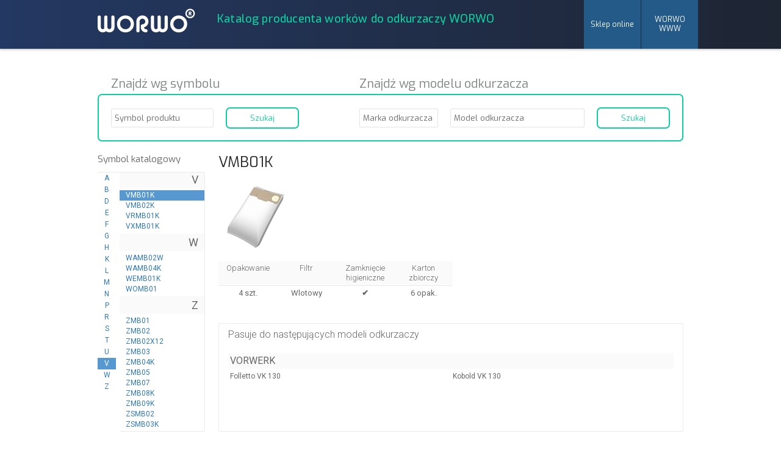

--- FILE ---
content_type: text/html; charset=UTF-8
request_url: https://catalogue.worwo.com/symbol/VMB01K
body_size: 5463
content:
<!DOCTYPE html>
<html lang="pl">
<head>
  <title>WORWO Katalog &raquo; VMB01K</title>
  <meta http-equiv="Content-type" content="text/html;charset=UTF-8" />
  <link rel="icon" type="image/vnd.microsoft.icon" href="/images/worwo2/favicon.ico" />
  <link rel="shortcut icon" type="image/x-icon" href="/images/worwo2/favicon.ico" />
  <!--<link href="//fonts.googleapis.com/css?family=Open+Sans:300,400,700&amp;subset=latin,latin-ext" rel="stylesheet" type="text/css" />-->
  <link href="https://fonts.googleapis.com/css?family=Exo:400,500,600|Roboto:300,400,500,700,900" rel="stylesheet">
  <link href="/css/worwo2.css" rel="stylesheet" type="text/css" />
  <script type="text/javascript" data-cmp-ab="1">window.cmp_customlanguages = [{"l":"DE-AT","i":"at","r":0,"t":"DE"},{"l":"PT-BR","i":"br","r":0,"t":"PT"},{"l":"DE-CH","i":"ch","r":0,"t":"DE"},{"l":"BE-FR","i":"be","r":0,"t":"BE-fr"},{"l":"BE-NL","i":"be","r":0,"t":"BE-nl"},{"l":"CA-EN","i":"ca","r":0,"t":"CA-en"},{"l":"CA-FR","i":"ca","r":0,"t":"CA-fr"},{"l":"KR-KR","i":"kr","r":0,"t":"KR"}];</script>
  </head>
<body>
<script type="text/javascript" data-cmp-ab="1" src="https://cdn.consentmanager.net/delivery/js/semiautomatic.min.js" data-cmp-cdid="f00706adc162c" data-cmp-host="d.delivery.consentmanager.net" data-cmp-cdn="cdn.consentmanager.net" data-cmp-codesrc="0"></script>

  <div class="master-wrapper-page">
    <div class="top-bar">
      <header class="header">
        <div class="header-logo">
          <a href="/" class="logo">&nbsp; </a>
        </div>
        <div class="nav-title">Katalog producenta worków do odkurzaczy WORWO</div>
        <ul class="header-navi-buttons">
          <a href="https://worwo.pl" target="_blank" title="Sprzedaż online"><span>Sklep online</span></a>
          <a href="https://worwo.pl" target="_blank" title="WORWO WWW"><span>WORWO WWW</span></a>
        </ul>
      </header>
    </div>
    <div class="master-wrapper-content">
          <div class="headermenu">
        <div class="searchbox">
          <div class="left catalogSymbolSrch">
            <div class="find-prod">Znajdź wg symbolu</div>
            <form action="/search/symbol">
              <ul>
                <li><input type="text" name="q" class="symbol text" placeholder="Symbol produktu" value="" /></li>
                <li><input type="submit" class="srchBtn" value="Szukaj" /></li>
              </ul>
            </form>
          </div>
          <div class="right catalogSrch">
            <div class="find-prod">Znajdź wg modelu odkurzacza</div>
            <form>
              <ul>
                <li><input type="text" name="brand" class="brand text" placeholder="Marka odkurzacza" title="Marka odkurzacza" value="" /></li>
                <li><input type="text" name="model" class="model text" placeholder="Model odkurzacza" title="Model odkurzacza" value="" /></li>
                <li><input type="submit" class="srchBtn" value="Szukaj" /></li>
              </ul>
            </form>
          </div>
        </div>
      </div>
          <div class="content">
    <div id="symbol-results-wrapper">
  <div id="symbols-box">
    <h2>Symbol katalogowy</h2>
    <ul class="letters">
          <li class="fl-A" data-letter="A">
        <a href="#A">A</a>      </li>
          <li class="fl-B" data-letter="B">
        <a href="#B">B</a>      </li>
          <li class="fl-D" data-letter="D">
        <a href="#D">D</a>      </li>
          <li class="fl-E" data-letter="E">
        <a href="#E">E</a>      </li>
          <li class="fl-F" data-letter="F">
        <a href="#F">F</a>      </li>
          <li class="fl-G" data-letter="G">
        <a href="#G">G</a>      </li>
          <li class="fl-H" data-letter="H">
        <a href="#H">H</a>      </li>
          <li class="fl-K" data-letter="K">
        <a href="#K">K</a>      </li>
          <li class="fl-L" data-letter="L">
        <a href="#L">L</a>      </li>
          <li class="fl-M" data-letter="M">
        <a href="#M">M</a>      </li>
          <li class="fl-N" data-letter="N">
        <a href="#N">N</a>      </li>
          <li class="fl-P" data-letter="P">
        <a href="#P">P</a>      </li>
          <li class="fl-R" data-letter="R">
        <a href="#R">R</a>      </li>
          <li class="fl-S" data-letter="S">
        <a href="#S">S</a>      </li>
          <li class="fl-T" data-letter="T">
        <a href="#T">T</a>      </li>
          <li class="fl-U" data-letter="U">
        <a href="#U">U</a>      </li>
          <li class="fl-V current" data-letter="V">
        <a href="#V">V</a>      </li>
          <li class="fl-W" data-letter="W">
        <a href="#W">W</a>      </li>
          <li class="fl-Z" data-letter="Z">
        <a href="#Z">Z</a>      </li>
        </ul>
    <div class="symbols-wrapper">
              <div class="letter-sect fl-A" data-letter="A">
          <h3>A</h3>
          <ul>
                        <li >
              <a href="/symbol/AGMB01"
                 data-symbol="AGMB01"
                 data-ct-url="/search/compat-table/symbol/AGMB01/wrap/1"
                 class="symbol-link">AGMB01</a>
            </li>
                        <li >
              <a href="/symbol/AGMB02K"
                 data-symbol="AGMB02K"
                 data-ct-url="/search/compat-table/symbol/AGMB02K/wrap/1"
                 class="symbol-link">AGMB02K</a>
            </li>
                        <li >
              <a href="/symbol/AGMB03K"
                 data-symbol="AGMB03K"
                 data-ct-url="/search/compat-table/symbol/AGMB03K/wrap/1"
                 class="symbol-link">AGMB03K</a>
            </li>
                        <li >
              <a href="/symbol/AGMB04K"
                 data-symbol="AGMB04K"
                 data-ct-url="/search/compat-table/symbol/AGMB04K/wrap/1"
                 class="symbol-link">AGMB04K</a>
            </li>
                        <li >
              <a href="/symbol/AQMB01K"
                 data-symbol="AQMB01K"
                 data-ct-url="/search/compat-table/symbol/AQMB01K/wrap/1"
                 class="symbol-link">AQMB01K</a>
            </li>
                      </ul>
        </div>
              <div class="letter-sect fl-B" data-letter="B">
          <h3>B</h3>
          <ul>
                        <li >
              <a href="/symbol/BKMB03K"
                 data-symbol="BKMB03K"
                 data-ct-url="/search/compat-table/symbol/BKMB03K/wrap/1"
                 class="symbol-link">BKMB03K</a>
            </li>
                      </ul>
        </div>
              <div class="letter-sect fl-D" data-letter="D">
          <h3>D</h3>
          <ul>
                        <li >
              <a href="/symbol/DDMB01K"
                 data-symbol="DDMB01K"
                 data-ct-url="/search/compat-table/symbol/DDMB01K/wrap/1"
                 class="symbol-link">DDMB01K</a>
            </li>
                        <li >
              <a href="/symbol/DDMB02K"
                 data-symbol="DDMB02K"
                 data-ct-url="/search/compat-table/symbol/DDMB02K/wrap/1"
                 class="symbol-link">DDMB02K</a>
            </li>
                        <li >
              <a href="/symbol/DLMB01K"
                 data-symbol="DLMB01K"
                 data-ct-url="/search/compat-table/symbol/DLMB01K/wrap/1"
                 class="symbol-link">DLMB01K</a>
            </li>
                        <li >
              <a href="/symbol/DLMB03K"
                 data-symbol="DLMB03K"
                 data-ct-url="/search/compat-table/symbol/DLMB03K/wrap/1"
                 class="symbol-link">DLMB03K</a>
            </li>
                        <li >
              <a href="/symbol/DLMB06K"
                 data-symbol="DLMB06K"
                 data-ct-url="/search/compat-table/symbol/DLMB06K/wrap/1"
                 class="symbol-link">DLMB06K</a>
            </li>
                        <li >
              <a href="/symbol/DMB02"
                 data-symbol="DMB02"
                 data-ct-url="/search/compat-table/symbol/DMB02/wrap/1"
                 class="symbol-link">DMB02</a>
            </li>
                      </ul>
        </div>
              <div class="letter-sect fl-E" data-letter="E">
          <h3>E</h3>
          <ul>
                        <li >
              <a href="/symbol/ELMB01"
                 data-symbol="ELMB01"
                 data-ct-url="/search/compat-table/symbol/ELMB01/wrap/1"
                 class="symbol-link">ELMB01</a>
            </li>
                        <li >
              <a href="/symbol/ELMB01X12"
                 data-symbol="ELMB01X12"
                 data-ct-url="/search/compat-table/symbol/ELMB01X12/wrap/1"
                 class="symbol-link">ELMB01X12</a>
            </li>
                        <li >
              <a href="/symbol/ELMB02"
                 data-symbol="ELMB02"
                 data-ct-url="/search/compat-table/symbol/ELMB02/wrap/1"
                 class="symbol-link">ELMB02</a>
            </li>
                        <li >
              <a href="/symbol/ELMB03"
                 data-symbol="ELMB03"
                 data-ct-url="/search/compat-table/symbol/ELMB03/wrap/1"
                 class="symbol-link">ELMB03</a>
            </li>
                        <li >
              <a href="/symbol/ELMB04"
                 data-symbol="ELMB04"
                 data-ct-url="/search/compat-table/symbol/ELMB04/wrap/1"
                 class="symbol-link">ELMB04</a>
            </li>
                        <li >
              <a href="/symbol/ELMB08K"
                 data-symbol="ELMB08K"
                 data-ct-url="/search/compat-table/symbol/ELMB08K/wrap/1"
                 class="symbol-link">ELMB08K</a>
            </li>
                        <li >
              <a href="/symbol/ELMB10K"
                 data-symbol="ELMB10K"
                 data-ct-url="/search/compat-table/symbol/ELMB10K/wrap/1"
                 class="symbol-link">ELMB10K</a>
            </li>
                        <li >
              <a href="/symbol/ELMB11K"
                 data-symbol="ELMB11K"
                 data-ct-url="/search/compat-table/symbol/ELMB11K/wrap/1"
                 class="symbol-link">ELMB11K</a>
            </li>
                        <li >
              <a href="/symbol/ELMB12"
                 data-symbol="ELMB12"
                 data-ct-url="/search/compat-table/symbol/ELMB12/wrap/1"
                 class="symbol-link">ELMB12</a>
            </li>
                        <li >
              <a href="/symbol/ELMB13K"
                 data-symbol="ELMB13K"
                 data-ct-url="/search/compat-table/symbol/ELMB13K/wrap/1"
                 class="symbol-link">ELMB13K</a>
            </li>
                        <li >
              <a href="/symbol/ELMB14K"
                 data-symbol="ELMB14K"
                 data-ct-url="/search/compat-table/symbol/ELMB14K/wrap/1"
                 class="symbol-link">ELMB14K</a>
            </li>
                        <li >
              <a href="/symbol/ELMB18"
                 data-symbol="ELMB18"
                 data-ct-url="/search/compat-table/symbol/ELMB18/wrap/1"
                 class="symbol-link">ELMB18</a>
            </li>
                        <li >
              <a href="/symbol/ELMB19K"
                 data-symbol="ELMB19K"
                 data-ct-url="/search/compat-table/symbol/ELMB19K/wrap/1"
                 class="symbol-link">ELMB19K</a>
            </li>
                        <li >
              <a href="/symbol/ELMB20K"
                 data-symbol="ELMB20K"
                 data-ct-url="/search/compat-table/symbol/ELMB20K/wrap/1"
                 class="symbol-link">ELMB20K</a>
            </li>
                        <li >
              <a href="/symbol/ELMB21"
                 data-symbol="ELMB21"
                 data-ct-url="/search/compat-table/symbol/ELMB21/wrap/1"
                 class="symbol-link">ELMB21</a>
            </li>
                        <li >
              <a href="/symbol/EMB01K"
                 data-symbol="EMB01K"
                 data-ct-url="/search/compat-table/symbol/EMB01K/wrap/1"
                 class="symbol-link">EMB01K</a>
            </li>
                        <li >
              <a href="/symbol/EMB02K"
                 data-symbol="EMB02K"
                 data-ct-url="/search/compat-table/symbol/EMB02K/wrap/1"
                 class="symbol-link">EMB02K</a>
            </li>
                        <li >
              <a href="/symbol/EMB406K"
                 data-symbol="EMB406K"
                 data-ct-url="/search/compat-table/symbol/EMB406K/wrap/1"
                 class="symbol-link">EMB406K</a>
            </li>
                        <li >
              <a href="/symbol/EMB409K"
                 data-symbol="EMB409K"
                 data-ct-url="/search/compat-table/symbol/EMB409K/wrap/1"
                 class="symbol-link">EMB409K</a>
            </li>
                        <li >
              <a href="/symbol/EMB414K"
                 data-symbol="EMB414K"
                 data-ct-url="/search/compat-table/symbol/EMB414K/wrap/1"
                 class="symbol-link">EMB414K</a>
            </li>
                        <li >
              <a href="/symbol/EMB419"
                 data-symbol="EMB419"
                 data-ct-url="/search/compat-table/symbol/EMB419/wrap/1"
                 class="symbol-link">EMB419</a>
            </li>
                      </ul>
        </div>
              <div class="letter-sect fl-F" data-letter="F">
          <h3>F</h3>
          <ul>
                        <li >
              <a href="/symbol/FAMB01K"
                 data-symbol="FAMB01K"
                 data-ct-url="/search/compat-table/symbol/FAMB01K/wrap/1"
                 class="symbol-link">FAMB01K</a>
            </li>
                        <li >
              <a href="/symbol/FAMB02K"
                 data-symbol="FAMB02K"
                 data-ct-url="/search/compat-table/symbol/FAMB02K/wrap/1"
                 class="symbol-link">FAMB02K</a>
            </li>
                        <li >
              <a href="/symbol/FLMB01K"
                 data-symbol="FLMB01K"
                 data-ct-url="/search/compat-table/symbol/FLMB01K/wrap/1"
                 class="symbol-link">FLMB01K</a>
            </li>
                      </ul>
        </div>
              <div class="letter-sect fl-G" data-letter="G">
          <h3>G</h3>
          <ul>
                        <li >
              <a href="/symbol/GBMB01K"
                 data-symbol="GBMB01K"
                 data-ct-url="/search/compat-table/symbol/GBMB01K/wrap/1"
                 class="symbol-link">GBMB01K</a>
            </li>
                        <li >
              <a href="/symbol/GBMB02K"
                 data-symbol="GBMB02K"
                 data-ct-url="/search/compat-table/symbol/GBMB02K/wrap/1"
                 class="symbol-link">GBMB02K</a>
            </li>
                        <li >
              <a href="/symbol/GBMB03K"
                 data-symbol="GBMB03K"
                 data-ct-url="/search/compat-table/symbol/GBMB03K/wrap/1"
                 class="symbol-link">GBMB03K</a>
            </li>
                        <li >
              <a href="/symbol/GBMB04K"
                 data-symbol="GBMB04K"
                 data-ct-url="/search/compat-table/symbol/GBMB04K/wrap/1"
                 class="symbol-link">GBMB04K</a>
            </li>
                        <li >
              <a href="/symbol/GMB01K"
                 data-symbol="GMB01K"
                 data-ct-url="/search/compat-table/symbol/GMB01K/wrap/1"
                 class="symbol-link">GMB01K</a>
            </li>
                        <li >
              <a href="/symbol/GMB05K"
                 data-symbol="GMB05K"
                 data-ct-url="/search/compat-table/symbol/GMB05K/wrap/1"
                 class="symbol-link">GMB05K</a>
            </li>
                        <li >
              <a href="/symbol/GPMB01"
                 data-symbol="GPMB01"
                 data-ct-url="/search/compat-table/symbol/GPMB01/wrap/1"
                 class="symbol-link">GPMB01</a>
            </li>
                        <li >
              <a href="/symbol/GSMB01W"
                 data-symbol="GSMB01W"
                 data-ct-url="/search/compat-table/symbol/GSMB01W/wrap/1"
                 class="symbol-link">GSMB01W</a>
            </li>
                        <li >
              <a href="/symbol/GSMB02"
                 data-symbol="GSMB02"
                 data-ct-url="/search/compat-table/symbol/GSMB02/wrap/1"
                 class="symbol-link">GSMB02</a>
            </li>
                      </ul>
        </div>
              <div class="letter-sect fl-H" data-letter="H">
          <h3>H</h3>
          <ul>
                        <li >
              <a href="/symbol/HMB01K"
                 data-symbol="HMB01K"
                 data-ct-url="/search/compat-table/symbol/HMB01K/wrap/1"
                 class="symbol-link">HMB01K</a>
            </li>
                        <li >
              <a href="/symbol/HMB02K"
                 data-symbol="HMB02K"
                 data-ct-url="/search/compat-table/symbol/HMB02K/wrap/1"
                 class="symbol-link">HMB02K</a>
            </li>
                        <li >
              <a href="/symbol/HMB03"
                 data-symbol="HMB03"
                 data-ct-url="/search/compat-table/symbol/HMB03/wrap/1"
                 class="symbol-link">HMB03</a>
            </li>
                        <li >
              <a href="/symbol/HMB04"
                 data-symbol="HMB04"
                 data-ct-url="/search/compat-table/symbol/HMB04/wrap/1"
                 class="symbol-link">HMB04</a>
            </li>
                        <li >
              <a href="/symbol/HMB05"
                 data-symbol="HMB05"
                 data-ct-url="/search/compat-table/symbol/HMB05/wrap/1"
                 class="symbol-link">HMB05</a>
            </li>
                        <li >
              <a href="/symbol/HMB06K"
                 data-symbol="HMB06K"
                 data-ct-url="/search/compat-table/symbol/HMB06K/wrap/1"
                 class="symbol-link">HMB06K</a>
            </li>
                        <li >
              <a href="/symbol/HMB07K"
                 data-symbol="HMB07K"
                 data-ct-url="/search/compat-table/symbol/HMB07K/wrap/1"
                 class="symbol-link">HMB07K</a>
            </li>
                        <li >
              <a href="/symbol/HMB08K"
                 data-symbol="HMB08K"
                 data-ct-url="/search/compat-table/symbol/HMB08K/wrap/1"
                 class="symbol-link">HMB08K</a>
            </li>
                      </ul>
        </div>
              <div class="letter-sect fl-K" data-letter="K">
          <h3>K</h3>
          <ul>
                        <li >
              <a href="/symbol/KMB01"
                 data-symbol="KMB01"
                 data-ct-url="/search/compat-table/symbol/KMB01/wrap/1"
                 class="symbol-link">KMB01</a>
            </li>
                        <li >
              <a href="/symbol/KMB02K"
                 data-symbol="KMB02K"
                 data-ct-url="/search/compat-table/symbol/KMB02K/wrap/1"
                 class="symbol-link">KMB02K</a>
            </li>
                        <li >
              <a href="/symbol/KMB03"
                 data-symbol="KMB03"
                 data-ct-url="/search/compat-table/symbol/KMB03/wrap/1"
                 class="symbol-link">KMB03</a>
            </li>
                        <li >
              <a href="/symbol/KMB04%2F4"
                 data-symbol="KMB04/4"
                 data-ct-url="/search/compat-table/symbol/KMB04%2F4/wrap/1"
                 class="symbol-link">KMB04/4</a>
            </li>
                        <li >
              <a href="/symbol/KMB05"
                 data-symbol="KMB05"
                 data-ct-url="/search/compat-table/symbol/KMB05/wrap/1"
                 class="symbol-link">KMB05</a>
            </li>
                        <li >
              <a href="/symbol/KMB06"
                 data-symbol="KMB06"
                 data-ct-url="/search/compat-table/symbol/KMB06/wrap/1"
                 class="symbol-link">KMB06</a>
            </li>
                        <li >
              <a href="/symbol/KMB07"
                 data-symbol="KMB07"
                 data-ct-url="/search/compat-table/symbol/KMB07/wrap/1"
                 class="symbol-link">KMB07</a>
            </li>
                        <li >
              <a href="/symbol/KMB09K"
                 data-symbol="KMB09K"
                 data-ct-url="/search/compat-table/symbol/KMB09K/wrap/1"
                 class="symbol-link">KMB09K</a>
            </li>
                        <li >
              <a href="/symbol/KMB10K"
                 data-symbol="KMB10K"
                 data-ct-url="/search/compat-table/symbol/KMB10K/wrap/1"
                 class="symbol-link">KMB10K</a>
            </li>
                        <li >
              <a href="/symbol/KMB13"
                 data-symbol="KMB13"
                 data-ct-url="/search/compat-table/symbol/KMB13/wrap/1"
                 class="symbol-link">KMB13</a>
            </li>
                        <li >
              <a href="/symbol/KMB15K"
                 data-symbol="KMB15K"
                 data-ct-url="/search/compat-table/symbol/KMB15K/wrap/1"
                 class="symbol-link">KMB15K</a>
            </li>
                        <li >
              <a href="/symbol/KRMB01W"
                 data-symbol="KRMB01W"
                 data-ct-url="/search/compat-table/symbol/KRMB01W/wrap/1"
                 class="symbol-link">KRMB01W</a>
            </li>
                        <li >
              <a href="/symbol/KWMB01K"
                 data-symbol="KWMB01K"
                 data-ct-url="/search/compat-table/symbol/KWMB01K/wrap/1"
                 class="symbol-link">KWMB01K</a>
            </li>
                        <li >
              <a href="/symbol/KWMB02W"
                 data-symbol="KWMB02W"
                 data-ct-url="/search/compat-table/symbol/KWMB02W/wrap/1"
                 class="symbol-link">KWMB02W</a>
            </li>
                      </ul>
        </div>
              <div class="letter-sect fl-L" data-letter="L">
          <h3>L</h3>
          <ul>
                        <li >
              <a href="/symbol/LAMB01K"
                 data-symbol="LAMB01K"
                 data-ct-url="/search/compat-table/symbol/LAMB01K/wrap/1"
                 class="symbol-link">LAMB01K</a>
            </li>
                        <li >
              <a href="/symbol/LMB02"
                 data-symbol="LMB02"
                 data-ct-url="/search/compat-table/symbol/LMB02/wrap/1"
                 class="symbol-link">LMB02</a>
            </li>
                        <li >
              <a href="/symbol/LMB03K"
                 data-symbol="LMB03K"
                 data-ct-url="/search/compat-table/symbol/LMB03K/wrap/1"
                 class="symbol-link">LMB03K</a>
            </li>
                        <li >
              <a href="/symbol/LUMB01K"
                 data-symbol="LUMB01K"
                 data-ct-url="/search/compat-table/symbol/LUMB01K/wrap/1"
                 class="symbol-link">LUMB01K</a>
            </li>
                        <li >
              <a href="/symbol/LVMB01K"
                 data-symbol="LVMB01K"
                 data-ct-url="/search/compat-table/symbol/LVMB01K/wrap/1"
                 class="symbol-link">LVMB01K</a>
            </li>
                        <li >
              <a href="/symbol/LVMB02K"
                 data-symbol="LVMB02K"
                 data-ct-url="/search/compat-table/symbol/LVMB02K/wrap/1"
                 class="symbol-link">LVMB02K</a>
            </li>
                        <li >
              <a href="/symbol/LVMB03"
                 data-symbol="LVMB03"
                 data-ct-url="/search/compat-table/symbol/LVMB03/wrap/1"
                 class="symbol-link">LVMB03</a>
            </li>
                        <li >
              <a href="/symbol/LVMB04"
                 data-symbol="LVMB04"
                 data-ct-url="/search/compat-table/symbol/LVMB04/wrap/1"
                 class="symbol-link">LVMB04</a>
            </li>
                        <li >
              <a href="/symbol/LVMB05K"
                 data-symbol="LVMB05K"
                 data-ct-url="/search/compat-table/symbol/LVMB05K/wrap/1"
                 class="symbol-link">LVMB05K</a>
            </li>
                      </ul>
        </div>
              <div class="letter-sect fl-M" data-letter="M">
          <h3>M</h3>
          <ul>
                        <li >
              <a href="/symbol/MLMB01"
                 data-symbol="MLMB01"
                 data-ct-url="/search/compat-table/symbol/MLMB01/wrap/1"
                 class="symbol-link">MLMB01</a>
            </li>
                        <li >
              <a href="/symbol/MLMB02K"
                 data-symbol="MLMB02K"
                 data-ct-url="/search/compat-table/symbol/MLMB02K/wrap/1"
                 class="symbol-link">MLMB02K</a>
            </li>
                        <li >
              <a href="/symbol/MMB01K"
                 data-symbol="MMB01K"
                 data-ct-url="/search/compat-table/symbol/MMB01K/wrap/1"
                 class="symbol-link">MMB01K</a>
            </li>
                        <li >
              <a href="/symbol/MMB02K"
                 data-symbol="MMB02K"
                 data-ct-url="/search/compat-table/symbol/MMB02K/wrap/1"
                 class="symbol-link">MMB02K</a>
            </li>
                        <li >
              <a href="/symbol/MPMB01K"
                 data-symbol="MPMB01K"
                 data-ct-url="/search/compat-table/symbol/MPMB01K/wrap/1"
                 class="symbol-link">MPMB01K</a>
            </li>
                        <li >
              <a href="/symbol/MPMB02"
                 data-symbol="MPMB02"
                 data-ct-url="/search/compat-table/symbol/MPMB02/wrap/1"
                 class="symbol-link">MPMB02</a>
            </li>
                        <li >
              <a href="/symbol/MPMB02X12"
                 data-symbol="MPMB02X12"
                 data-ct-url="/search/compat-table/symbol/MPMB02X12/wrap/1"
                 class="symbol-link">MPMB02X12</a>
            </li>
                        <li >
              <a href="/symbol/MPMB03K"
                 data-symbol="MPMB03K"
                 data-ct-url="/search/compat-table/symbol/MPMB03K/wrap/1"
                 class="symbol-link">MPMB03K</a>
            </li>
                        <li >
              <a href="/symbol/MRMB01K"
                 data-symbol="MRMB01K"
                 data-ct-url="/search/compat-table/symbol/MRMB01K/wrap/1"
                 class="symbol-link">MRMB01K</a>
            </li>
                        <li >
              <a href="/symbol/MZMB01K"
                 data-symbol="MZMB01K"
                 data-ct-url="/search/compat-table/symbol/MZMB01K/wrap/1"
                 class="symbol-link">MZMB01K</a>
            </li>
                      </ul>
        </div>
              <div class="letter-sect fl-N" data-letter="N">
          <h3>N</h3>
          <ul>
                        <li >
              <a href="/symbol/NFMB01K"
                 data-symbol="NFMB01K"
                 data-ct-url="/search/compat-table/symbol/NFMB01K/wrap/1"
                 class="symbol-link">NFMB01K</a>
            </li>
                        <li >
              <a href="/symbol/NFMB03"
                 data-symbol="NFMB03"
                 data-ct-url="/search/compat-table/symbol/NFMB03/wrap/1"
                 class="symbol-link">NFMB03</a>
            </li>
                        <li >
              <a href="/symbol/NFMB05W"
                 data-symbol="NFMB05W"
                 data-ct-url="/search/compat-table/symbol/NFMB05W/wrap/1"
                 class="symbol-link">NFMB05W</a>
            </li>
                        <li >
              <a href="/symbol/NFMB06K"
                 data-symbol="NFMB06K"
                 data-ct-url="/search/compat-table/symbol/NFMB06K/wrap/1"
                 class="symbol-link">NFMB06K</a>
            </li>
                        <li >
              <a href="/symbol/NFMB07K"
                 data-symbol="NFMB07K"
                 data-ct-url="/search/compat-table/symbol/NFMB07K/wrap/1"
                 class="symbol-link">NFMB07K</a>
            </li>
                        <li >
              <a href="/symbol/NFMB08K"
                 data-symbol="NFMB08K"
                 data-ct-url="/search/compat-table/symbol/NFMB08K/wrap/1"
                 class="symbol-link">NFMB08K</a>
            </li>
                        <li >
              <a href="/symbol/NMB01"
                 data-symbol="NMB01"
                 data-ct-url="/search/compat-table/symbol/NMB01/wrap/1"
                 class="symbol-link">NMB01</a>
            </li>
                        <li >
              <a href="/symbol/NMB02K"
                 data-symbol="NMB02K"
                 data-ct-url="/search/compat-table/symbol/NMB02K/wrap/1"
                 class="symbol-link">NMB02K</a>
            </li>
                      </ul>
        </div>
              <div class="letter-sect fl-P" data-letter="P">
          <h3>P</h3>
          <ul>
                        <li >
              <a href="/symbol/PMB01"
                 data-symbol="PMB01"
                 data-ct-url="/search/compat-table/symbol/PMB01/wrap/1"
                 class="symbol-link">PMB01</a>
            </li>
                        <li >
              <a href="/symbol/PMB02"
                 data-symbol="PMB02"
                 data-ct-url="/search/compat-table/symbol/PMB02/wrap/1"
                 class="symbol-link">PMB02</a>
            </li>
                        <li >
              <a href="/symbol/PMB03K"
                 data-symbol="PMB03K"
                 data-ct-url="/search/compat-table/symbol/PMB03K/wrap/1"
                 class="symbol-link">PMB03K</a>
            </li>
                        <li >
              <a href="/symbol/PRMB01"
                 data-symbol="PRMB01"
                 data-ct-url="/search/compat-table/symbol/PRMB01/wrap/1"
                 class="symbol-link">PRMB01</a>
            </li>
                        <li >
              <a href="/symbol/PSMB01"
                 data-symbol="PSMB01"
                 data-ct-url="/search/compat-table/symbol/PSMB01/wrap/1"
                 class="symbol-link">PSMB01</a>
            </li>
                        <li >
              <a href="/symbol/PSMB02K"
                 data-symbol="PSMB02K"
                 data-ct-url="/search/compat-table/symbol/PSMB02K/wrap/1"
                 class="symbol-link">PSMB02K</a>
            </li>
                      </ul>
        </div>
              <div class="letter-sect fl-R" data-letter="R">
          <h3>R</h3>
          <ul>
                        <li >
              <a href="/symbol/RHMB02K"
                 data-symbol="RHMB02K"
                 data-ct-url="/search/compat-table/symbol/RHMB02K/wrap/1"
                 class="symbol-link">RHMB02K</a>
            </li>
                        <li >
              <a href="/symbol/RLMB01K"
                 data-symbol="RLMB01K"
                 data-ct-url="/search/compat-table/symbol/RLMB01K/wrap/1"
                 class="symbol-link">RLMB01K</a>
            </li>
                        <li >
              <a href="/symbol/RMB01K"
                 data-symbol="RMB01K"
                 data-ct-url="/search/compat-table/symbol/RMB01K/wrap/1"
                 class="symbol-link">RMB01K</a>
            </li>
                        <li >
              <a href="/symbol/RMB02K"
                 data-symbol="RMB02K"
                 data-ct-url="/search/compat-table/symbol/RMB02K/wrap/1"
                 class="symbol-link">RMB02K</a>
            </li>
                        <li >
              <a href="/symbol/RMB03"
                 data-symbol="RMB03"
                 data-ct-url="/search/compat-table/symbol/RMB03/wrap/1"
                 class="symbol-link">RMB03</a>
            </li>
                        <li >
              <a href="/symbol/RMB04K"
                 data-symbol="RMB04K"
                 data-ct-url="/search/compat-table/symbol/RMB04K/wrap/1"
                 class="symbol-link">RMB04K</a>
            </li>
                        <li >
              <a href="/symbol/RMB06"
                 data-symbol="RMB06"
                 data-ct-url="/search/compat-table/symbol/RMB06/wrap/1"
                 class="symbol-link">RMB06</a>
            </li>
                        <li >
              <a href="/symbol/RMB07K"
                 data-symbol="RMB07K"
                 data-ct-url="/search/compat-table/symbol/RMB07K/wrap/1"
                 class="symbol-link">RMB07K</a>
            </li>
                        <li >
              <a href="/symbol/RMB10K"
                 data-symbol="RMB10K"
                 data-ct-url="/search/compat-table/symbol/RMB10K/wrap/1"
                 class="symbol-link">RMB10K</a>
            </li>
                        <li >
              <a href="/symbol/RMB11K"
                 data-symbol="RMB11K"
                 data-ct-url="/search/compat-table/symbol/RMB11K/wrap/1"
                 class="symbol-link">RMB11K</a>
            </li>
                        <li >
              <a href="/symbol/RMB13K"
                 data-symbol="RMB13K"
                 data-ct-url="/search/compat-table/symbol/RMB13K/wrap/1"
                 class="symbol-link">RMB13K</a>
            </li>
                        <li >
              <a href="/symbol/RMB14"
                 data-symbol="RMB14"
                 data-ct-url="/search/compat-table/symbol/RMB14/wrap/1"
                 class="symbol-link">RMB14</a>
            </li>
                        <li >
              <a href="/symbol/RMB15"
                 data-symbol="RMB15"
                 data-ct-url="/search/compat-table/symbol/RMB15/wrap/1"
                 class="symbol-link">RMB15</a>
            </li>
                        <li >
              <a href="/symbol/RMB16"
                 data-symbol="RMB16"
                 data-ct-url="/search/compat-table/symbol/RMB16/wrap/1"
                 class="symbol-link">RMB16</a>
            </li>
                        <li >
              <a href="/symbol/ROBMB01"
                 data-symbol="ROBMB01"
                 data-ct-url="/search/compat-table/symbol/ROBMB01/wrap/1"
                 class="symbol-link">ROBMB01</a>
            </li>
                      </ul>
        </div>
              <div class="letter-sect fl-S" data-letter="S">
          <h3>S</h3>
          <ul>
                        <li >
              <a href="/symbol/SBMB01"
                 data-symbol="SBMB01"
                 data-ct-url="/search/compat-table/symbol/SBMB01/wrap/1"
                 class="symbol-link">SBMB01</a>
            </li>
                        <li >
              <a href="/symbol/SBMB02K"
                 data-symbol="SBMB02K"
                 data-ct-url="/search/compat-table/symbol/SBMB02K/wrap/1"
                 class="symbol-link">SBMB02K</a>
            </li>
                        <li >
              <a href="/symbol/SBMB03K"
                 data-symbol="SBMB03K"
                 data-ct-url="/search/compat-table/symbol/SBMB03K/wrap/1"
                 class="symbol-link">SBMB03K</a>
            </li>
                        <li >
              <a href="/symbol/SBMB05K"
                 data-symbol="SBMB05K"
                 data-ct-url="/search/compat-table/symbol/SBMB05K/wrap/1"
                 class="symbol-link">SBMB05K</a>
            </li>
                        <li >
              <a href="/symbol/SBMB06"
                 data-symbol="SBMB06"
                 data-ct-url="/search/compat-table/symbol/SBMB06/wrap/1"
                 class="symbol-link">SBMB06</a>
            </li>
                        <li >
              <a href="/symbol/SBMB07K"
                 data-symbol="SBMB07K"
                 data-ct-url="/search/compat-table/symbol/SBMB07K/wrap/1"
                 class="symbol-link">SBMB07K</a>
            </li>
                        <li >
              <a href="/symbol/SBMB08K"
                 data-symbol="SBMB08K"
                 data-ct-url="/search/compat-table/symbol/SBMB08K/wrap/1"
                 class="symbol-link">SBMB08K</a>
            </li>
                        <li >
              <a href="/symbol/SMB01"
                 data-symbol="SMB01"
                 data-ct-url="/search/compat-table/symbol/SMB01/wrap/1"
                 class="symbol-link">SMB01</a>
            </li>
                        <li >
              <a href="/symbol/SOMB05K"
                 data-symbol="SOMB05K"
                 data-ct-url="/search/compat-table/symbol/SOMB05K/wrap/1"
                 class="symbol-link">SOMB05K</a>
            </li>
                        <li >
              <a href="/symbol/SOMB09W"
                 data-symbol="SOMB09W"
                 data-ct-url="/search/compat-table/symbol/SOMB09W/wrap/1"
                 class="symbol-link">SOMB09W</a>
            </li>
                        <li >
              <a href="/symbol/STMB01K"
                 data-symbol="STMB01K"
                 data-ct-url="/search/compat-table/symbol/STMB01K/wrap/1"
                 class="symbol-link">STMB01K</a>
            </li>
                      </ul>
        </div>
              <div class="letter-sect fl-T" data-letter="T">
          <h3>T</h3>
          <ul>
                        <li >
              <a href="/symbol/TFMB02W"
                 data-symbol="TFMB02W"
                 data-ct-url="/search/compat-table/symbol/TFMB02W/wrap/1"
                 class="symbol-link">TFMB02W</a>
            </li>
                        <li >
              <a href="/symbol/TFMB06K"
                 data-symbol="TFMB06K"
                 data-ct-url="/search/compat-table/symbol/TFMB06K/wrap/1"
                 class="symbol-link">TFMB06K</a>
            </li>
                        <li >
              <a href="/symbol/TMMB01K"
                 data-symbol="TMMB01K"
                 data-ct-url="/search/compat-table/symbol/TMMB01K/wrap/1"
                 class="symbol-link">TMMB01K</a>
            </li>
                        <li >
              <a href="/symbol/TSMB02K"
                 data-symbol="TSMB02K"
                 data-ct-url="/search/compat-table/symbol/TSMB02K/wrap/1"
                 class="symbol-link">TSMB02K</a>
            </li>
                      </ul>
        </div>
              <div class="letter-sect fl-U" data-letter="U">
          <h3>U</h3>
          <ul>
                        <li >
              <a href="/symbol/UNIPROMB01"
                 data-symbol="UNIPROMB01"
                 data-ct-url="/search/compat-table/symbol/UNIPROMB01/wrap/1"
                 class="symbol-link">UNIPROMB01</a>
            </li>
                        <li >
              <a href="/symbol/UNIPROMB02"
                 data-symbol="UNIPROMB02"
                 data-ct-url="/search/compat-table/symbol/UNIPROMB02/wrap/1"
                 class="symbol-link">UNIPROMB02</a>
            </li>
                        <li >
              <a href="/symbol/UNIPROMB03"
                 data-symbol="UNIPROMB03"
                 data-ct-url="/search/compat-table/symbol/UNIPROMB03/wrap/1"
                 class="symbol-link">UNIPROMB03</a>
            </li>
                      </ul>
        </div>
              <div class="letter-sect fl-V" data-letter="V">
          <h3>V</h3>
          <ul>
                        <li  class="current">
              <a href="/symbol/VMB01K"
                 data-symbol="VMB01K"
                 data-ct-url="/search/compat-table/symbol/VMB01K/wrap/1"
                 class="symbol-link">VMB01K</a>
            </li>
                        <li >
              <a href="/symbol/VMB02K"
                 data-symbol="VMB02K"
                 data-ct-url="/search/compat-table/symbol/VMB02K/wrap/1"
                 class="symbol-link">VMB02K</a>
            </li>
                        <li >
              <a href="/symbol/VRMB01K"
                 data-symbol="VRMB01K"
                 data-ct-url="/search/compat-table/symbol/VRMB01K/wrap/1"
                 class="symbol-link">VRMB01K</a>
            </li>
                        <li >
              <a href="/symbol/VXMB01K"
                 data-symbol="VXMB01K"
                 data-ct-url="/search/compat-table/symbol/VXMB01K/wrap/1"
                 class="symbol-link">VXMB01K</a>
            </li>
                      </ul>
        </div>
              <div class="letter-sect fl-W" data-letter="W">
          <h3>W</h3>
          <ul>
                        <li >
              <a href="/symbol/WAMB02W"
                 data-symbol="WAMB02W"
                 data-ct-url="/search/compat-table/symbol/WAMB02W/wrap/1"
                 class="symbol-link">WAMB02W</a>
            </li>
                        <li >
              <a href="/symbol/WAMB04K"
                 data-symbol="WAMB04K"
                 data-ct-url="/search/compat-table/symbol/WAMB04K/wrap/1"
                 class="symbol-link">WAMB04K</a>
            </li>
                        <li >
              <a href="/symbol/WEMB01K"
                 data-symbol="WEMB01K"
                 data-ct-url="/search/compat-table/symbol/WEMB01K/wrap/1"
                 class="symbol-link">WEMB01K</a>
            </li>
                        <li >
              <a href="/symbol/WOMB01"
                 data-symbol="WOMB01"
                 data-ct-url="/search/compat-table/symbol/WOMB01/wrap/1"
                 class="symbol-link">WOMB01</a>
            </li>
                      </ul>
        </div>
              <div class="letter-sect fl-Z" data-letter="Z">
          <h3>Z</h3>
          <ul>
                        <li >
              <a href="/symbol/ZMB01"
                 data-symbol="ZMB01"
                 data-ct-url="/search/compat-table/symbol/ZMB01/wrap/1"
                 class="symbol-link">ZMB01</a>
            </li>
                        <li >
              <a href="/symbol/ZMB02"
                 data-symbol="ZMB02"
                 data-ct-url="/search/compat-table/symbol/ZMB02/wrap/1"
                 class="symbol-link">ZMB02</a>
            </li>
                        <li >
              <a href="/symbol/ZMB02X12"
                 data-symbol="ZMB02X12"
                 data-ct-url="/search/compat-table/symbol/ZMB02X12/wrap/1"
                 class="symbol-link">ZMB02X12</a>
            </li>
                        <li >
              <a href="/symbol/ZMB03"
                 data-symbol="ZMB03"
                 data-ct-url="/search/compat-table/symbol/ZMB03/wrap/1"
                 class="symbol-link">ZMB03</a>
            </li>
                        <li >
              <a href="/symbol/ZMB04K"
                 data-symbol="ZMB04K"
                 data-ct-url="/search/compat-table/symbol/ZMB04K/wrap/1"
                 class="symbol-link">ZMB04K</a>
            </li>
                        <li >
              <a href="/symbol/ZMB05"
                 data-symbol="ZMB05"
                 data-ct-url="/search/compat-table/symbol/ZMB05/wrap/1"
                 class="symbol-link">ZMB05</a>
            </li>
                        <li >
              <a href="/symbol/ZMB07"
                 data-symbol="ZMB07"
                 data-ct-url="/search/compat-table/symbol/ZMB07/wrap/1"
                 class="symbol-link">ZMB07</a>
            </li>
                        <li >
              <a href="/symbol/ZMB08K"
                 data-symbol="ZMB08K"
                 data-ct-url="/search/compat-table/symbol/ZMB08K/wrap/1"
                 class="symbol-link">ZMB08K</a>
            </li>
                        <li >
              <a href="/symbol/ZMB09K"
                 data-symbol="ZMB09K"
                 data-ct-url="/search/compat-table/symbol/ZMB09K/wrap/1"
                 class="symbol-link">ZMB09K</a>
            </li>
                        <li >
              <a href="/symbol/ZSMB02"
                 data-symbol="ZSMB02"
                 data-ct-url="/search/compat-table/symbol/ZSMB02/wrap/1"
                 class="symbol-link">ZSMB02</a>
            </li>
                        <li >
              <a href="/symbol/ZSMB03K"
                 data-symbol="ZSMB03K"
                 data-ct-url="/search/compat-table/symbol/ZSMB03K/wrap/1"
                 class="symbol-link">ZSMB03K</a>
            </li>
                      </ul>
        </div>
          </div>
  </div>
  <div id="models-box">
    <div class="models-container">
      <div class="hdr">
  <div class="left-box">
    <h2>
      <a href="/symbol/VMB01K">VMB01K</a>
    </h2>
           <div class="product-icons">
            <a><img src="/images/worwo/articles/110px/VMB01K_a.jpg" /></a>
            <div class="clear"></div>
    </div>
  <!--  </div>
  <div class="right-box"> -->
    <div class="product-properties" style="margin-top: 12px;">
      <table>
        <tr>
          <th>Opakowanie</th>
          <th>Filtr</th>
          <th>Zamknięcie higieniczne</th>
          <th>Karton zbiorczy</th>
        </tr>
        <tr>
          <td>4 szt.</td>
          <td>
Wlotowy          </td>
          <td><b>&#10004;</b></td>
          <td>6 opak.</td>
        </tr>
      </table>
    </div>
  </div>
  <div class="clear"></div>
  <!--pasuje do następujących modeli odkurzaczy-->
  </div>
<div class="compat-table-box">
  <h3>Pasuje do następujących modeli odkurzaczy</h3>
  <div class="compat-table-wrapper">
<table class="dustbags-compat-table">
  <tbody>
    <tr>
      <th colspan="3"><h4>VORWERK</h4></th>
    </tr>
    <tr>
<td>Folletto VK 130</td><td>Kobold VK 130</td>    </tr>
    </tbody>
</table>
  </div>
</div>
    </div>
  </div>
  <div class="clear"></div>
</div>      </div>
    </div>
    <footer>
      <div class="left">
        <a href="?cmpscreen" class="cmpfooterlink cmpfooterlinkcmp">Consent Settings</a>
        <!-- <button type="button" id="ot-sdk-btn" class="ot-sdk-show-settings">Cookie</button> -->
      </div>
      <div class="right">
        Wszelkie prawa zastrzeżone © 2013 WORWO
        <span class="hspacer"></span>
        <span><a href="/polityka-prywatnosci">Polityka prywatności</a></span>
        <span class="hspacer"></span>
        <span><a href="/pliki-cookie">Pliki Cookie</a></span>
        <span class="hspacer"></span>
        <small class="producer">realizacja <a href="http://montoriusz-it.pl/" target="_blank">montoriusz-it</a></small>
      </div>
      <hr class="clear" />
      <div class="left" style="width: 50%;">
       <p><b>Impressum</b></p>
<p>Odpowiedzialny za treść:</p>
<p>Melitta Europa GmbH &amp; Co. KG<br />Ringstraße 99<br />32427 Minden<br />
<br />E-Mail:<a href="mailto:consumerservice-int.sales@melitta.de">consumerservice-int.sales@melitta.de</a>
</p>
<p>Rejestr handlowy Sądu Rejonowego w Bad Oeynhausen, nr HRA 3322</p>
<p>DIČ (NIP): DE 126011900</p>
<p>Osobiście odpowiadający wspólnik: Melitta Europa Beteiligungs GmbH</p>
<p>Siedziba: Minden, Sąd Rejonowy Bad Oeynhausen, nr HRB 4814</p>
<p>Pełnomocnicy: Katja Möller, Matthias Rensch</p>

      </div>
      <div class="right" style="width: 50%;">
        <p>
          Dane adresowe
        </p>
        <p>
          WORWO Sp. z o.o.
        </p>
        <p>
          ul. Mikołaja z Ryńska 42
        </p>
        <p>
          87-200 Wąbrzeźno
        </p>
        <p>
          woj. kujawsko-pomorskie
        </p>
        <p>
          NIP: 878-16-90-221
        </p>
        <p>
          tel: +48 56 689 08 00
        </p>
        <p>
          <a href="mailto:dzial_handlowy@worwo.com" target="_blank">
            dzial_handlowy@worwo.com
          </a>
        </p>

      </div>
    </footer>
  </div>
  <script src="//code.jquery.com/jquery-1.10.1.min.js"></script>
  <script src="/js/jquery.autocomplete.min.js" type="text/javascript"></script>
  <script src="/js/jquery.scrollTo-1.4.3.1-min.js" type="text/javascript"></script>
  <script src="/js/searchbar.js"
                    type="text/javascript"></script>
  <script type="text/javascript" src="/js/symbols-ui.js"></script>
<script type="text/javascript">
    //<!--
    symbolsBrowser.init({"title":"WORWO Katalog &raquo; {symbol}"});    //-->
</script></body>
</html>



--- FILE ---
content_type: text/css
request_url: https://catalogue.worwo.com/css/worwo2.css
body_size: 3707
content:
/* http://meyerweb.com/eric/tools/css/reset/
   v2.0 | 20110126
   License: none (public domain)
*/

html, body, div, span, applet, object, iframe,
h1, h2, h3, h4, h5, h6, p, blockquote, pre,
a, abbr, acronym, address, big, cite, code,
del, dfn, em, img, ins, kbd, q, s, samp,
small, strike, strong, sub, sup, tt, var,
b, u, i, center,
dl, dt, dd, ol, ul, li,
fieldset, form, label, legend,
table, caption, tbody, tfoot, thead, tr, th, td,
article, aside, canvas, details, embed,
figure, figcaption, footer, header, hgroup,
menu, nav, output, ruby, section, summary,
time, mark, audio, video {
    margin: 0;
    padding: 0;
    border: 0;
    font-size: 100%;
    font: inherit;
    vertical-align: baseline;
}

i {
    font-style: italic;
}

/* HTML5 display-role reset for older browsers */
article, aside, details, figcaption, figure,
footer, header, hgroup, menu, nav, section {
    display: block;
}
body {
    line-height: 1;
    font-family: Roboto, sans-serif;
}

ol, ul {
    list-style: none;
}
blockquote, q {
    quotes: none;
}
blockquote:before, blockquote:after,
q:before, q:after {
    content: '';
    content: none;
}
table {
    border-collapse: collapse;
    border-spacing: 0;
}

div, a {
    -moz-box-sizing: border-box;
    -webkit-box-sizing: border-box;
    box-sizing: border-box;
}

img {
    -moz-box-sizing: content-box;
    -webkit-box-sizing: content-box;
    box-sizing: content-box;
}

/* --------- WORWO begin -------- */

a {
    text-decoration: none;
    /*color: #00aeef;*/
    color: #337ab7;
}

a:hover {
    text-decoration: underline;
}

b {
    font-weight: 700;
}

h1 {
    font-size: 28px;
    font-weight: 300;
    margin-bottom: 16px;
    line-height: 1.2;
}

h2 {
    font-size: 24px;
    font-weight: 300;
    line-height: 1.2;
    font-family: Exo;
}

hr {
    border-top: 1px #ddd solid;
    border-bottom: none;
    border-right: none;
    border-left: none;
}

.clear {
    clear: both;
}

input[type=button],
input[type=submit],
input[type=reset],
button {
    background-color: transparent;
    border: 2px solid #0cd0a0;
    border-radius: 7px;
    color: #0cd0a0;
    line-height: 27px;
    padding: 2px 8px;
    min-width: 120px;
    font-family: Exo;
    font-size: 13px;
    transition: background-color 0.1s ease-out, color 0.1s ease-out;
}

input[type=button]:hover,
input[type=submit]:hover,
input[type=reset]:hover,
button:hover {
    background-color: #dbf7f0;
}

/* MASTER PAGE WRAPPERS */
.master-wrapper-page {
    font-family: Roboto, sans-serif;
    /*color: #8f8f8f;*/
    color: #666;
    font-size: 12px;
    line-height: 1.28;
}

.top-bar {
    height: 80px;
    background: #233862; /* Old browsers */
    background: -moz-linear-gradient(left, #233862 0%, #1e2533 100%); /* FF3.6-15 */
    background: -webkit-linear-gradient(left, #233862 0%,#1e2533 100%); /* Chrome10-25,Safari5.1-6 */
    background: linear-gradient(to right, #233862 0%,#1e2533 100%); /* W3C, IE10+, FF16+, Chrome26+, Opera12+, Safari7+ */
    filter: progid:DXImageTransform.Microsoft.gradient( startColorstr='#233862', endColorstr='#1e2533',GradientType=1 ); /* IE6-9 */
    box-shadow: 0px 2px 3px rgba(0, 0, 0, 0.2);
    margin-bottom: 46px;
}

/* MASTER HEADER */
.header
{
    max-width: 960px;
    position: relative;
    margin-left: auto;
    margin-right: auto;
}
.header .icon{
    vertical-align:bottom;
}

.header-logo
{
    position: absolute;
    top: 0;
    width: 160px;
    height: 80px;
}

a.logo {
    background: url('../images/worwo2/worwo-logo.svg') no-repeat;
    display: block;
    text-decoration: none;
    height: 100%;
    width: 100%;
    background-size: 125% auto;
    background-position: center -12px;
}

.nav-title {
    position: absolute;
    top: 24px;
    left: 196px;
    color: #0cd0a0;
    font-size: 18px;
    line-height: 15px;
    font-family: Exo;
    font-weight: 500;
    letter-spacing: 0.01em;
}

.header-shop-image
{
    text-align: right;
    float: left;
    margin: -26px 0 0 -22px;
    width: 200px;
    height: 107px;
    background-image: url(images/shop-image.png);
    position: relative;
}

.header-navi-buttons
{
    float: right;
    margin: 0px -24px 0 0;
    width: 188px;
    height: 80px;
    position: relative;
    font-family: Exo;
    display: flex;
}

.header-navi-buttons a {
    color: #fff;
    vertical-align: middle;
    text-align: center;
    background: #245a88;
    padding: 10px;
    margin-left: 1px;
    flex: 1 1;
    display: flex;
    justify-content:center;
    align-content:center;
    flex-direction:column;
    transition: background-color 200ms ease-in;
}

.header-navi-buttons a:hover {
    text-decoration: none;
    box-shadow: inset 0 0 14px #233862;
    background: hsla(208, 58%, 39%, 1);
    transition: background-color 600ms ease-out;
}

.header-links-wrapper
{
    float:right;
    text-align:right;
}
.header-links
{
    border:solid 1px #FFF;
    padding: 3px 0 0 8px;
    display:inline-table;
    width: 450px;
}
.header-links ul{padding:0;margin:0;}
.header-links ul li{list-style:none;display:inline;padding-right:10px;}

.master-wrapper-content {
    width: 960px;
    margin: 0px auto;
    text-align: left;
    background: #FFF;
}

.headermenu
{
    clear: both;
    margin-bottom: 20px;
    padding-top: 28px;
}

.headermenu ul{padding:0;margin:0;}
.headermenu li{list-style:none;display:inline;white-space:nowrap;}

.headermenu a{}

.autocomplete-suggestions { border: 1px solid #999; background: #FFF; cursor: default; overflow: auto; }
.autocomplete-suggestion { padding: 2px 5px; white-space: nowrap; overflow: hidden; }
.autocomplete-selected { background: #F0F0F0; }
.autocomplete-suggestions strong { font-weight: normal; color: #3399FF; }

.searchbox
{
    height: 78px;
    line-height: 76px;
    border: 2px solid #0cd0a0;
    border-radius: 7px;
}

.searchbox .symbol
{
    width: 12em;
}

.searchbox .brand
{
    width: 9em;
}

.searchbox .model
{
    width: 16em;
}

.searchbox input.text {
    border:solid 1px #E3E3E3;
    border-radius: 2px;
    font-size:12px;
    line-height: 150%;
    padding-left: 5px;
    padding-right: 5px;
    font-family: Exo;
    line-height: 27px;
    height: 27px;
    font-size: 13px;
}

.searchbox input.text::-webkit-input-placeholder { /* WebKit browsers */
    color: #666;
}
.searchbox input.text:-moz-placeholder { /* Mozilla Firefox 4 to 18 */
    color: #66;
}
.searchbox input.text::-moz-placeholder { /* Mozilla Firefox 19+ */
    color: #00aeef;
}
.searchbox input.text:-ms-input-placeholder { /* Internet Explorer 10+ */
    color: #00aeef;
}

.searchbox .left
{
    float:left;
    /*width:640px;*/
    margin-left: 20px;
    position: relative;
}

.searchbox .left ul li {list-style:none;float:left;margin-right:20px;}

.searchbox .right
{
    float:right;
    margin-right: 20px;
    position: relative;
}

.searchbox .right ul li {list-style:none;float:left;margin-left:20px;}

.find-prod {
    clear: both;
    font-size: 20px;
    font-weight: 300;
    position: absolute;
    top: -28px;
    line-height: 1;
    font-family: Exo;
    color: #808484;
}

.right .find-prod {
    margin-left: 20px;
}

.model-results-wrapper {
    margin-bottom: 50px;
}

.noResults {
    font-size: 19px;
    font-weight: 300;
}

.srchResults,
.srchResults table{
    width: 660px;
}

a.shopLink {
    display: inline-block;
    padding: 10px 24px;
    background: #0cd0a0;
    color: #fff;
    font-size: 14px;
    font-weight: 700;
    margin-top: 10px;
}

.srchResults .artSect td {
    border-bottom: 1px #999 solid;
    padding: 20px 0px;
}

.srchResults .artSect .product-icons {
    float: right;
}

.srchResults h3 {
    font-size: 19px;
    font-weight: 300;
    font-family: Exo;
}

.srchResults .prodName {
    font-weight: 300;
    margin: 3px 0;
}

.srchResults .models li.model {
    font-weight: 700;
}

.srchResults .artMore {
    padding: 10px 0;
    font-size: 19px;
    font-weight: 300;
}

.srchResults .artMore img {
    margin-left: 10px;
}

.srchResults .artMore.h,
.srchResults .artMore.end {
    border-bottom: none;
}

.srchResults .artMore.v.start {
    padding: 10px;
    border-bottom: 1px #999 solid;
    background: #f8f8f8;
}

.srchResults .artMore.h .th,
.srchResults .artMore.v .tv,
.srchResults .modelsMore.h .th,
.srchResults .modelsMore.v .tv { display: inline; }

.srchResults .artMore.h .tv,
.srchResults .artMore.v .th,
.srchResults .modelsMore.h .tv,
.srchResults .modelsMore.v .th { display: none; }

.srchResults .artSect.hidden,
.srchResults .modelsSect.hidden {
    display: none;
}

/* Results by symbol */

#symbol-results-wrapper {
    position: relative;
}

#symbols-box, #models-box {
    height: 400px;
}

#symbols-box {
    float: left;
    width: 176px;
    margin-right: 22px;
    position: relative;
}

#symbols-box .letters {
    position: absolute;
    border-top: 1px solid #eaeaea;
    top: 30px;
    left: 0;
    width: 36px;
    bottom: 0;
    overflow: hidden;
}

#symbols-box .letters a {
    display: block;
    width: 30px;
    text-align: center;
    padding: 2px;
    font-size: 12px;
}

.symbols-wrapper {
    position: absolute;
    top: 30px;
    bottom: 0;
    left: 36px;
    right: 0;
    overflow-y: scroll;
    display: block;
    border-top: 1px solid #eaeaea;
    border-right: 1px solid #eaeaea;
    border-bottom: 1px solid #eaeaea;
    border-radius: 2px;
}

#symbols-box h2 {
    /*  display: table-cell;
      height: 39px;
      vertical-align: bottom; */
    font-size: 15px;
}

#symbols-box h3 {
    padding: 3px 10px 3px 3px;
    font-size: 18px;
    background: #fafafa;
    text-align: right;
    display: block;
}

#symbols-box .symbols-wrapper ul {
    padding: 3px 0;
}

#symbols-box .symbols-wrapper li a {
    display: block;
    padding: 1px 10px;
}

/*#letters-box li a:hover:not(.current), */
#symbols-box li:not(.current) a:hover {
    background-color: #dbf0f7;
    text-decoration: none;
}

#symbols-box li.current a {
    color: #fff;
    background-color: #5898d0;
    text-decoration: none;
}

#models-box {
    float: left;
    width: 762px;
    position: relative;
}

#models-box .models-container {
    position: absolute;
    top: 0;
    bottom: 0;
    left: 0;
    right: 0;
}

#models-box .models-container .shopLink {
    position: absolute;
    right: 0;
    bottom: 0;
    margin-top: 0;
    padding: 10px 20px;
}

#models-box .models-container .loader {
    background-image: url('../images/worwo2/ajax-loader.gif');
    background-position: center center;
    background-repeat: no-repeat;
    width: 100%;
    height: 200px;
}

.compat-table-box {
    position: absolute;
    top: 278px;
    left: 0;
    right: 0;
    bottom: 0;
    border: 1px solid #eaeaea;
    border-radius: 2px;
}

.left-box {
    width: 384px;
    float: left;
}

.right-box {
    width: 310px;
    float: right;
}

.product-properties {
    font-size: 13px;
    border-collapse: collapse;
}

.product-properties th {
    border-bottom: 1.4px solid #eaeaea;
    font-weight: 300;
    background-color: #fafafa;
}

.product-properties td {
    font-weight: 400;
}

.product-properties th,
.product-properties td {
    width: 25%;
    text-align: center;
    padding: 4px 4px;
}

.compat-table-box.no-images {
    top: 140px;
}

.compat-table-box h3 {
    margin-top: 8px;
    font-weight: 300;
    font-size: 16px;
    padding: 0 15px 10px;
}

.compat-table-wrapper {
    position: absolute;
    top: 33px;
    left: 0;
    right: 0;
    bottom: 0;
    overflow-y: auto;
    padding: 0 15px 10px;
    /*border-top: 1px solid #eaeaea;*/
}

.old-symbols {
    margin-top: 2px;
    font-size: 13px;
}

.old-symbols-list {
    margin-left: 5px;
    font-weight: 500;
    color: #555;
    font-size: 14px;
}

.models-container .hdr {
    /*display: table-cell;
    vertical-align: bottom;*/
    position: relative;
    height: 201px;
    font-size: 15px;
    font-weight: 300;
}

.models-container .hdr.no-images {
    height: 126px;
}

.models-container .hdr h2 a {
    /*display: inline-block;*/
    /*margin-right: 16px; */
    color: #282828;
}

.models-container .hdr .product-icons {
    margin-top: 16px;
}



.product-icons a {
    display: block;
    float: left;
    margin-right: 20px;
    /* border: 1px #eaeaea solid; */
    padding: 5px;
}

.product-icons.right a {
    margin-right: 0;
    margin-left: 20px;
}

.product-icons img {
    display: block;
    width: 110px;
    height: 110px;
}

.dustbags-compat-table {
    width: 100%;
    border-collapse: collapse;
}
.dustbags-compat-table th {
    text-align: left;
    padding-top: 15px;
    padding-bottom: 2px;
    font-weight: 400;
    font-size: 16px;
    /*border-bottom: 1px #eaeaea solid;*/
}

.dustbags-compat-table h4
{
    background: #fafafa;
    padding: 3px;
}

.dustbags-compat-table td
{
    padding: 3px;
    width: 33%;
    vertical-align: top;
}

.arrow-up {
    background-image: url('../images/worwo2/arrow-up.png');
    display: inline-block;
    width: 19px;
    height: 12px;
}

.arrow-down {
    background-image: url('../images/worwo2/arrow-down.png');
    display: inline-block;
    width: 19px;
    height: 12px;
}

footer {
    margin: 0 auto;
    width: 950px;
    padding: 4px 0 5px;
    overflow: hidden;
    font-size: 11px;
    color: #888;
}

.hspacer {
    display: inline-block;
    width: 10px;
}

footer .left {
    float: left;
}

footer .right {
    text-align: right;
    float: right;
    width: 60%;
    line-height: 22px;
}

footer .producer {
    font-size: 90%;
    color: #ccc;
    transition: color 200ms ease;
}
footer .producer:hover {
    color: #777;
}

footer #ot-sdk-btn.ot-sdk-show-settings {
    font-size: 1em;
    padding: 0.35em 1.8em;
}


--- FILE ---
content_type: application/javascript
request_url: https://catalogue.worwo.com/js/symbols-ui.js
body_size: 1693
content:
/* 
 * Property of Paweł Motofa (Montoriusz-IT). All rights reserved. 
 */

(function() {
  var requestAnimationFrame = window.requestAnimationFrame || window.mozRequestAnimationFrame
    || window.webkitRequestAnimationFrame || window.msRequestAnimationFrame
    || function(cb) { window.setTimeout(cb, 30); };
  window.requestAnimationFrame = requestAnimationFrame;
  
  if (!('now' in Date)) {
    Date.now = function() {
      return new Date().valueOf();
    };
  }
})();

symbolsBrowser = (function() {
  var self;
  var $ = jQuery;
  var opts;
  var footerHeight = 12;
  // 
  /*var isMobile = navigator.userAgent.match(/(iPhone|iPod|iPad|Android|BlackBerry)/);
  var supportsTouch = 'ontouchstart' in window || navigator.msMaxTouchPoints;
  var hasStorage = (typeof(Storage) !== "undefined");*/
  
  function parseEntities(str) {
    return $('<span></span>').html(str).text();
  }
   
  function onLetterClick(evt) {
    var l = $(evt.target).attr('href').substr(1);
    $('#symbols-box .symbols-wrapper').scrollTo($('#symbols-box .letter-sect.fl-' + l), 200);
    return false;
  }
  
  function onSymbolClick(evt) {
    self.goToSymbol($(evt.target).data('symbol'));
    evt.preventDefault();
    return false;
  }
  
  function onModelsScroll(evt) {
    var c = $(this).scrollTop();
    var w = $(window).scrollTop();
    //console.log('c = ' + c + ', w = ' + w);
    if (w < c)
      $(window).scrollTop(c);
  }
   
  function getScrollLetter() {
    //var st = $('#symbols-box').scrollTop();
    var l = $('.letter-sect').first();
    //var letter;
    $('#symbols-box .letter-sect').each(function(i, node) {
      if ($(node).position().top > l.height() / 2)
        return false;
      l = $(node);
      return true;
    });
    return l.data('letter');
  }
  
  return self = {
    currentSymbol: null,
    cached: new Object(),
    refresh: function() {
      //var w = $(window).width();
      var wh = $(window).height();
      var scrTop = $(window).scrollTop();
      var hoffs = $('#symbols-box').offset();
      $('#symbol-results-wrapper').css('height', wh - footerHeight);
      $('#symbols-box, #models-box').css('height', (wh - Math.max(hoffs.top - scrTop, 0) - footerHeight) + 'px');
    },
    goToSymbol: function(symbol, popState) {
      if (symbol === self.currentSymbol)
        return;
      var linkEl = $('#symbols-box .symbols-wrapper li a[data-symbol="' + symbol + '"]');
      if (linkEl.length === 0)
        return;
      $('#models-box .models-container').hide();
      $('#symbols-box .symbols-wrapper li').removeClass('current');
      linkEl.closest('li').addClass('current');
      if (symbol in self.cached) {
        $(self.cached[symbol]).find('.compat-table-wrapper').scrollTo(0);
        $(self.cached[symbol]).show();
      } else {
        var div = $('<div class="models-container"><div class="loader"></div></div>')
          .appendTo('#models-box').load(linkEl.data('ctUrl'), function () {
            $(this).find('.compat-table-wrapper').bind('scroll', onModelsScroll);
          });
        self.cached[symbol] = div.get(0);
      }
      var title = '';
      if ('title' in opts)
        title = parseEntities(opts.title.replace('{symbol}', linkEl.text()));
      if (popState) {
        $('#symbols-box .symbols-wrapper').scrollTo($('#symbols-box .symbols-wrapper li.current'), 200, { offset: {top: -50 }});
      } else {
        console.log(title);
        window.history.pushState({symbol: symbol}, title, linkEl.attr('href'));
      }
      if (title && document.title !== title)
        document.title = title;
      self.currentSymbol = symbol;
    },
    init: function(options) {
      opts = options || {};
      $(window).bind('resize', self.refresh);
      $(window).bind('scroll', self.refresh);
      $(window).bind('popstate', function(evt) {
        evt = evt.originalEvent;
        if(evt.state && 'symbol' in evt.state)
          self.goToSymbol(evt.state.symbol, true);
      });
      var lastLetter = $("#symbols-box .letters li.current").data('letter');
      $('#symbols-box .symbols-wrapper').bind('scroll', function() {
        var l = getScrollLetter();
        if (l !== lastLetter) {
          $('#symbols-box .letters .fl-' + l).addClass('current');
          $('#symbols-box .letters .fl-' + lastLetter).removeClass('current');
          lastLetter = l;
        }
      });
      $('#symbols-box .letters').on('click', 'a', onLetterClick);
      $('#symbols-box .symbols-wrapper').on('click', 'a', onSymbolClick);
      $('#symbols-box .symbols-wrapper').scrollTo($('#symbols-box .symbols-wrapper li.current'), 0, { offset: {top: -30 }});
      var currentSymbolLink = $('#symbols-box .symbols-wrapper li.current a');
      self.currentSymbol = currentSymbolLink.data('symbol');
      if (window.history.replaceState && !window.history.state)
        window.history.replaceState({ symbol: self.currentSymbol }, '', currentSymbolLink.attr('href'));
      self.cached[self.currentSymbol] = $('#models-box .models-container').get(0);
      $('#models-box .compat-table-wrapper').bind('scroll', onModelsScroll);
      $(self.refresh);
    }
  };
})();



--- FILE ---
content_type: image/svg+xml
request_url: https://catalogue.worwo.com/images/worwo2/worwo-logo.svg
body_size: 6128
content:
<?xml version="1.0" encoding="utf-8"?>
<!-- Generator: Adobe Illustrator 16.0.0, SVG Export Plug-In . SVG Version: 6.00 Build 0)  -->
<!DOCTYPE svg PUBLIC "-//W3C//DTD SVG 1.1//EN" "http://www.w3.org/Graphics/SVG/1.1/DTD/svg11.dtd">
<svg version="1.1" id="biay" xmlns="http://www.w3.org/2000/svg" xmlns:xlink="http://www.w3.org/1999/xlink" x="0px" y="0px"
	 width="841.89px" height="397.333px" viewBox="0 0 841.89 397.333" enable-background="new 0 0 841.89 397.333"
	 xml:space="preserve">
<g>
	<g>
		<g>
			<g>
				<path fill="#FFFFFF" d="M731.733,153.334l-4.847-7.292c3.231-1.255,4.999-3.896,4.999-7.478c0-5.309-3.673-8.472-9.828-8.472
					h-6.567c-1.809,0-3.336,1.458-3.336,3.177v21.753c0,1.604,1.403,2.959,3.067,2.959c1.672,0,3.147-1.379,3.147-2.959v-8.182
					h1.845l6.215,9.717c0.569,0.889,1.521,1.388,2.614,1.388c1.115,0,2.281-0.72,2.835-1.762
					C732.375,155.263,732.323,154.223,731.733,153.334z M725.671,138.564c0,2.142-1.925,2.589-3.536,2.589h-3.766v-5.337h3.532
					C724.44,135.816,725.671,136.714,725.671,138.564z"/>
			</g>
		</g>
		<g>
			<g>
				<g>
					<path fill="#FFFFFF" d="M722.323,111.034c-18.017,0-32.668,14.649-32.668,32.663c0,18.014,14.651,32.664,32.668,32.664
						c18.007,0,32.663-14.649,32.663-32.664C754.986,125.683,740.33,111.034,722.323,111.034z M722.323,166.757
						c-12.716,0-23.061-10.347-23.061-23.06c0-12.716,10.345-23.06,23.061-23.06c12.711,0,23.056,10.344,23.056,23.06
						C745.379,156.41,735.034,166.757,722.323,166.757z"/>
				</g>
			</g>
		</g>
	</g>
	<g>
		<g>
			<path fill="#FFFFFF" d="M129.91,168.25c0-3.268,1.035-5.908,3.105-7.925c2.069-2.015,4.741-3.027,8.012-3.027
				c3.268,0,5.91,1.012,7.927,3.027c2.015,2.017,3.023,4.658,3.023,7.925v70.458c0,3.708,1.281,6.84,3.844,9.398
				c2.558,2.566,5.691,3.841,9.399,3.841c3.705,0,6.836-1.274,9.401-3.841c2.558-2.559,3.841-5.69,3.841-9.398V168.25
				c0-3.268,1.007-5.908,3.023-7.925c2.015-2.015,4.659-3.027,7.93-3.027c3.27,0,5.936,1.012,8.007,3.027
				c2.071,2.017,3.107,4.658,3.107,7.925v70.458c0,9.92-3.408,18.284-10.217,25.093c-6.813,6.809-15.177,10.217-25.093,10.217
				c-8.611,0-16.184-2.774-22.723-8.337c-6.539,5.563-14.115,8.337-22.722,8.337c-10.028,0-18.419-3.377-25.175-10.137
				c-6.759-6.752-10.137-15.145-10.137-25.173V168.25c0-3.268,1.037-5.908,3.108-7.925c2.069-2.015,4.741-3.027,8.011-3.027
				c3.268,0,5.907,1.012,7.927,3.027c2.015,2.017,3.023,4.658,3.023,7.925v70.458c0,3.708,1.281,6.84,3.841,9.398
				c2.558,2.566,5.694,3.841,9.401,3.841c4.138,0,7.518-1.575,10.135-4.738V168.25z"/>
		</g>
		<g>
			<path fill="#FFFFFF" d="M276.054,157.134c16.346,0,30.186,5.678,41.521,17.031c11.333,11.348,17.003,25.208,17.003,41.576
				c0,16.371-5.67,30.229-17.003,41.58c-11.335,11.349-25.175,17.026-41.521,17.026c-16.348,0-30.189-5.678-41.521-17.026
				c-11.337-11.351-17.003-25.209-17.003-41.58c0-16.368,5.666-30.228,17.003-41.576
				C245.864,162.812,259.706,157.134,276.054,157.134z M276.054,179.206c-10.355,0-19.021,3.499-25.992,10.487
				c-6.977,6.989-10.463,15.67-10.463,26.048c0,10.272,3.513,18.926,10.546,25.971c7.027,7.046,15.662,10.565,25.909,10.565
				c10.243,0,18.882-3.52,25.909-10.565c7.029-7.045,10.546-15.698,10.546-25.971c0-10.266-3.517-18.918-10.546-25.97
				C294.936,182.73,286.296,179.206,276.054,179.206z"/>
		</g>
		<g>
			<path fill="#FFFFFF" d="M404.215,239.318c0.11,3.488,1.417,6.464,3.923,8.917c2.506,2.463,5.478,3.689,8.91,3.689
				c3.433,0,6.183,1.006,8.256,3.022c2.067,2.022,3.105,4.72,3.105,8.108c0,3.272-1.038,5.919-3.105,7.939
				c-2.073,2.013-4.74,3.023-8.012,3.023c-10.028,0-18.391-3.384-25.093-10.152c-6.702-6.769-10.052-15.174-10.052-25.218v-9.01
				c0-2.943,1.087-5.506,3.268-7.691c2.181-2.181,4.742-3.271,7.683-3.271c5.449,0,10.109-1.941,13.978-5.814
				c3.867-3.882,5.804-8.545,5.804-14.002c0-5.46-1.937-10.102-5.804-13.925c-3.869-3.819-8.529-5.729-13.978-5.729
				s-10.081,1.91-13.894,5.729c-3.815,3.823-5.722,8.465-5.722,13.925v64.188c0,3.276-1.039,5.927-3.104,7.939
				c-2.073,2.021-4.742,3.031-8.014,3.031c-3.161,0-5.776-1.034-7.845-3.107c-2.073-2.073-3.108-4.691-3.108-7.855v-64.172
				c0-11.787,4.006-21.693,12.016-29.712c8.014-8.022,17.899-12.038,29.67-12.038s21.685,4.016,29.752,12.038
				c8.063,8.019,12.096,17.925,12.096,29.712c0,9.495-2.833,17.956-8.497,25.374C420.782,231.675,413.372,236.696,404.215,239.318z"
				/>
		</g>
		<g>
			<path fill="#FFFFFF" d="M497.396,168.25c0-3.268,1.03-5.908,3.104-7.925c2.068-2.015,4.742-3.027,8.011-3.027
				c3.268,0,5.907,1.012,7.928,3.027c2.017,2.017,3.027,4.658,3.027,7.925v70.458c0,3.708,1.274,6.84,3.837,9.398
				c2.559,2.566,5.697,3.841,9.403,3.841c3.7,0,6.836-1.274,9.395-3.841c2.563-2.559,3.845-5.69,3.845-9.398V168.25
				c0-3.268,1.008-5.908,3.024-7.925c2.017-2.015,4.659-3.027,7.927-3.027s5.938,1.012,8.012,3.027
				c2.069,2.017,3.104,4.658,3.104,7.925v70.458c0,9.92-3.404,18.284-10.218,25.093c-6.808,6.809-15.176,10.217-25.088,10.217
				c-8.613,0-16.188-2.774-22.724-8.337c-6.544,5.563-14.114,8.337-22.723,8.337c-10.028,0-18.422-3.377-25.178-10.137
				c-6.761-6.752-10.137-15.145-10.137-25.173V168.25c0-3.268,1.034-5.908,3.107-7.925c2.073-2.015,4.743-3.027,8.008-3.027
				c3.271,0,5.914,1.012,7.932,3.027c2.017,2.017,3.022,4.658,3.022,7.925v70.458c0,3.708,1.284,6.84,3.846,9.398
				c2.559,2.566,5.689,3.841,9.399,3.841c4.142,0,7.518-1.575,10.136-4.738V168.25z"/>
		</g>
		<g>
			<path fill="#FFFFFF" d="M643.531,157.134c16.352,0,30.189,5.678,41.525,17.031c11.336,11.348,17.001,25.208,17.001,41.576
				c0,16.371-5.665,30.229-17.001,41.58c-11.336,11.349-25.174,17.026-41.525,17.026c-16.349,0-30.185-5.678-41.517-17.026
				c-11.336-11.351-17.002-25.209-17.002-41.58c0-16.368,5.666-30.228,17.002-41.576
				C613.347,162.812,627.183,157.134,643.531,157.134z M643.531,179.206c-10.353,0-19.015,3.499-25.987,10.487
				c-6.98,6.989-10.465,15.67-10.465,26.048c0,10.272,3.52,18.926,10.545,25.971c7.029,7.046,15.662,10.565,25.907,10.565
				s18.886-3.52,25.911-10.565c7.032-7.045,10.545-15.698,10.545-25.971c0-10.266-3.513-18.918-10.545-25.97
				C662.417,182.73,653.776,179.206,643.531,179.206z"/>
		</g>
	</g>
</g>
</svg>


--- FILE ---
content_type: application/javascript
request_url: https://catalogue.worwo.com/js/searchbar.js
body_size: 686
content:
(function($, currentScript) {
  $(function () {
      var serviceUrl;
      if (currentScript) {
        serviceUrl = $(currentScript).data('serviceUrl');
      }
      if (!serviceUrl) {
        serviceUrl = '//katalog.worwo.com/';
      }
      var suggestionUrl = serviceUrl + 'search/suggestion';
      var brandsUrl     = serviceUrl + 'search/brands';
      var resultsUrl    = serviceUrl + 'search';
      var symbolsUrl    = serviceUrl + 'search/symbols/old/1';
      var m = $('.catalogSrch .model');
      var b = $('.catalogSrch .brand');
      var s = $('.catalogSymbolSrch .symbol');

      function updateQuery() {
          var mac = m.autocomplete();
          var bVal = b.val();
          if (mac.options.params.brand !== bVal) {
              mac.options.params.brand = bVal;
              mac.clearCache();
          }
      };

      if (!m.length || !b.length)
          return;
      $.ajax(brandsUrl, {
        //dataType: 'jsonp',
        //jsonp: 'jsonp',
        cache: true,
        success: function (d) {
          b.autocomplete({
              lookup: d,
              onSelect: function () { m.focus() }
          }).keypress(function (evt) {
            if (evt.keyCode === 13) {
              m.focus();
              evt.preventDefault();
              return false;
            }
            return true;
          });
        }
      });

      m.autocomplete({
          serviceUrl: suggestionUrl,
          //params: { origin: 'catalogue.worwo.com' },
          onSearchStart: updateQuery,
          onSelect: function() {
            $('.catalogSrch form').submit();
          }
      });

      $('.catalogSrch form').attr({
        method: 'GET',
        action: resultsUrl
      });

      m.focus(updateQuery);

      if (s.length) {
        $.ajax(symbolsUrl, {
          //dataType: 'jsonp',
          //jsonp: 'jsonp',
          cache: true,
          success: function (d) {
            s.autocomplete({
              lookup: d,
              onSelect: function() {
                $('.catalogSymbolSrch form').submit();
              }
            });
          }
        });
      }
  });
})(jQuery, document.currentScript || null);
